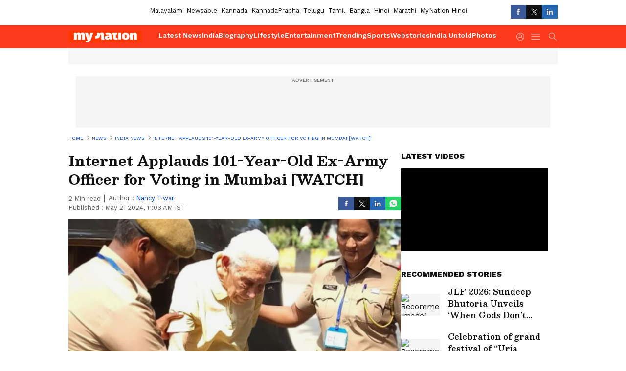

--- FILE ---
content_type: text/html; charset=utf-8
request_url: https://www.google.com/recaptcha/api2/aframe
body_size: 268
content:
<!DOCTYPE HTML><html><head><meta http-equiv="content-type" content="text/html; charset=UTF-8"></head><body><script nonce="xlYX541nHt0VP2e0X7YGAA">/** Anti-fraud and anti-abuse applications only. See google.com/recaptcha */ try{var clients={'sodar':'https://pagead2.googlesyndication.com/pagead/sodar?'};window.addEventListener("message",function(a){try{if(a.source===window.parent){var b=JSON.parse(a.data);var c=clients[b['id']];if(c){var d=document.createElement('img');d.src=c+b['params']+'&rc='+(localStorage.getItem("rc::a")?sessionStorage.getItem("rc::b"):"");window.document.body.appendChild(d);sessionStorage.setItem("rc::e",parseInt(sessionStorage.getItem("rc::e")||0)+1);localStorage.setItem("rc::h",'1769034243944');}}}catch(b){}});window.parent.postMessage("_grecaptcha_ready", "*");}catch(b){}</script></body></html>

--- FILE ---
content_type: application/javascript; charset=utf-8
request_url: https://fundingchoicesmessages.google.com/f/AGSKWxX7McAE_IWES1d9DHFADXZB_ixmR9UwKutGOgUS8J6rMBDhLv2OQf03zdTMBPHU8KAiaZum9JhbUuhIb2c3zVFKcvztnM2258-oQjpjqLZTuGiOMwNikH9-yQNj7znd3I28VhBV1m55bYUY9RmM7Uz5kOwiSq3I8vURItKg_-G-6zIi1xuUaELk04F8/_/anti_ab./468-20./adframemiddle./oas_ad.=adbanner_
body_size: -1289
content:
window['faf3dde3-ee70-4716-8418-73587a5a6790'] = true;